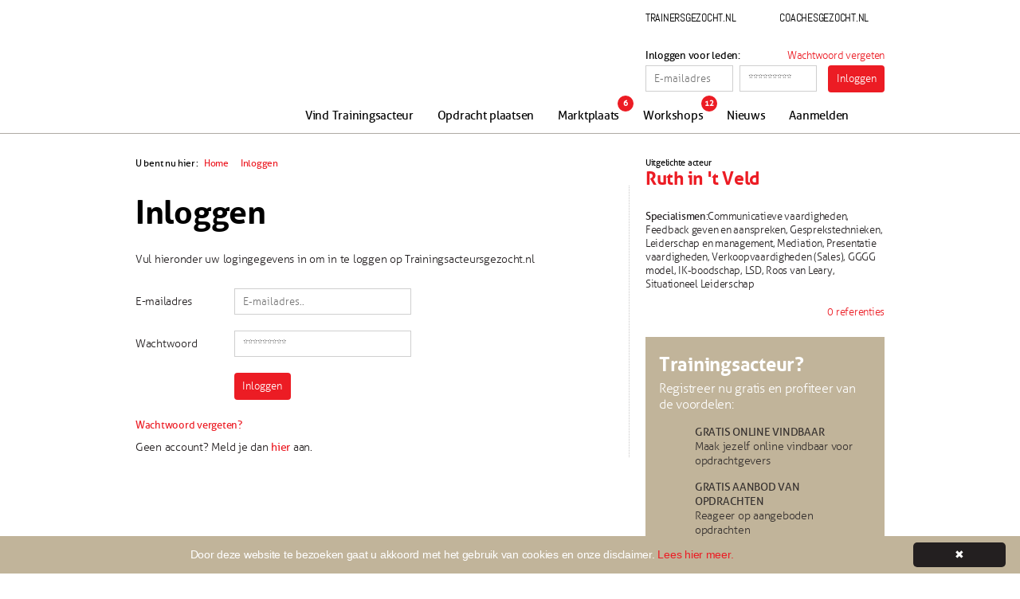

--- FILE ---
content_type: text/html; charset=UTF-8
request_url: https://www.trainingsacteursgezocht.nl/inloggen/r=bWFya3RwbGFhdHMvYnVyby13aXR0ZW5idXJnLXpvZWt0LWpvbmdlLXRyYWluaW5nc2FjdGV1cnMvaWQ9MzA5Lw==
body_size: 3441
content:
<!DOCTYPE html>
<!--[if lt IE 7 ]><html class="ie ie6" lang="en"> <![endif]-->
<!--[if IE 7 ]><html class="ie ie7" lang="en"> <![endif]-->
<!--[if IE 8 ]><html class="ie ie8" lang="en"> <![endif]-->
<!--[if (gte IE 9)|!(IE)]><!--><html lang="en"> <!--<![endif]-->
<html>
<head>
	<meta http-equiv="Content-Type" content="text/html; charset=UTF-8" />

<title>Inloggen - Trainingsacteursgezocht.nl</title>

<meta name="keywords" content="Trainingsacteurs, Trainingsacteur, Trainingsacteurs gezocht, Trainingsacteur gezocht, Trainingsacteur database, zoek een Trainingsacteur, Trainingsacteurdatabase" />
<meta name="description" content="Hier treft u alle professionele Trainingsacteurs van Nederland en alle informatie met betrekking tot acteurs en rollenspellen binnen trainingen." />
<meta name="robots" content="index, follow" />
<meta http-equiv="language" content="nl">
<meta charset="UTF-8" />

<meta property="og:type" content="website" />
<meta property="og:title" content="Inloggen - Trainingsacteursgezocht.nl" />
<meta property="og:description" content="Hier treft u alle professionele Trainingsacteurs van Nederland en alle informatie met betrekking tot acteurs en rollenspellen binnen trainingen." />
<meta property="og:url" content="https://www.trainingsacteursgezocht.nl/inloggen/r=bWFya3RwbGFhdHMvYnVyby13aXR0ZW5idXJnLXpvZWt0LWpvbmdlLXRyYWluaW5nc2FjdGV1cnMvaWQ9MzA5Lw=="/>
<meta property="og:image" content="https://www.trainingsacteursgezocht.nl/resources/images/logo.png"/>


<!-- CSS ================================================== -->
<link rel="stylesheet" href="/resources/css/global.css?v=20251125">
<link rel="stylesheet" href="/resources/css/fonts.css">
<link rel="stylesheet" href="/resources/css/jquery.multiselect.css">
<link rel="stylesheet" href="/resources/css/jquery-ui.css">

<!-- <link rel="stylesheet" href="/resources/css/jquery-te-1.3.4.css" type="text/css" /> -->

<link rel="stylesheet" href="/resources/css/jquery-te-1.4.0.css" type="text/css" />


<link rel="stylesheet" href="/resources/css/jquery.fancybox.css" type="text/css" />

<!--[if lt IE 9]>
<script src="https://html5shim.googlecode.com/svn/trunk/html5.js"></script>
<![endif]-->
<script type="text/javascript" src="/resources/js/jquery.js"></script>
<script type="text/javascript" src="/resources/js/jquery.history.js"></script>
<script type="text/javascript" src="/resources/js/jquery-ui.min.js"></script>
<script type="text/javascript" src="/resources/js/jquery.multiselect.js"></script>
<script type="text/javascript" src="/resources/js/prettify.js"></script>
<script type="text/javascript" src="/resources/js/custom-form-elements.js"></script>
<script type="text/javascript" src="/resources/js/rating_bar.js"></script>
<!-- <script type="text/javascript" src="/resources/js/jquery-te-1.3.4.min.js" charset="utf-8"></script> -->

<script type="text/javascript" src="/resources/js/jquery-te-1.4.0.min.js" charset="utf-8"></script>


<script type="text/javascript" src="/resources/js/jquery.fancybox.js" charset="utf-8"></script>
<script type="text/javascript" src="/resources/js/custom.js?v=5095" charset="utf-8"></script>








<link rel="shortcut icon" href="/favicon.ico?1" type="image/x-icon" />
<script type="text/javascript" src="/resources/js/functions.js"></script>


	<!-- GOOGLE ANALYTICS -->


		
		
		<!-- Google tag (gtag.js / GA4) -->
		<script async src="https://www.googletagmanager.com/gtag/js?id=G-MLJVLVZM2T"></script>
		<script>
		  window.dataLayer = window.dataLayer || [];
		  function gtag(){dataLayer.push(arguments);}
		  gtag('js', new Date());
		  gtag('config', 'G-MLJVLVZM2T', { 'anonymize_ip': true });
		</script>
	
	


	

	
</head>

<body>

<!--  / wrapper \ -->
<section id="wrapper">

	<!--  / main container \ -->
	<section id="mainCntr">

		<!--  / header container \ -->
		<header id="headerCntr">

			<section class="centering">

				<!--  / login box \ -->
				<div class="loginBox">
					<div class="topLinks">
						<a class="link" href="http://trainersgezocht.nl" target="_blank" title="Trainersgezocht.nl">Trainersgezocht.nl</a>

						<a class="link link1" href="http://coachesgezocht.nl" target="_blank" title="Coachesgezocht.nl">Coachesgezocht.nl</a>
					</div>

					<div class="clear"></div>

					<form action="" method="post">
						<fieldset>
															<label class="loginHeader">Inloggen voor leden:</label>
								<span class="passwordForgot">
									<a href="/aanmelden/wachtwoord-vergeten/">Wachtwoord vergeten</a></span>

								<div class="authFields">
									<input placeholder="E-mailadres" name="email"  class="field" >
									<input name="mainLogin" type="hidden" value="1">
									<input placeholder="*********" name="password" type="password" class="field field1" >

									<input type="submit" name="login" value="Inloggen" class="btn" >

								</div>
													</fieldset>
					</form>
					
				</div>
				<!--  \ login box / -->

			</section>

			<!--  / menu box \ -->
			<nav class="menuBox">
				<section class="centering">

					<a class="logo" href="/">Trainingsacteurgezocht</a>
					
















































					<ul>
																					
																
								<li title="Vind Trainingsacteur"><a href="/vind-een-acteur">

									Vind Trainingsacteur									
									
								</a>
																
																
								</li>
																												
																
								<li title="Opdracht plaatsen"><a href="/plaatsen">

									Opdracht plaatsen									
									
								</a>
																
																
								</li>
																												
																
								<li title="Marktplaats"><a href="/marktplaats">

									Marktplaats									
									
								</a>
								





									<span class="counter">6</span>
																
																
								</li>
																												
																
								<li title="Workshops"><a href="/workshops">

									Workshops									
									
								</a>
																
								





									<span class="counter">12</span>
																
								</li>
																												
																
								<li title="Nieuws"><a href="/nieuws">

									Nieuws									
									
								</a>
																
																
								</li>
																												
																
								<li class="last" title="Aanmelden"><a href="/aanmelden">

									Aanmelden									
									
								</a>
																
																
								</li>
																		</ul>

				</section>
			</nav>
			<!--  \ menu box / -->

		</header>
		<!--  \ header container / -->
<!---->
	

<!--  / content container \ -->
<section id="contentCntr">

	<section class="centering">

		<!--  / left container \ -->
		<section id="leftCntr" class="right_side">

			<!--  / np box \ -->
			<nav class="npBox">

				<ul>
		<li>U bent nu hier :</li>
	<li><a href="/">Home</a></li>
							<li class="last current">
			<a href="/inloggen/" title="Inloggen">
				Inloggen			</a>
		</li>
	</ul>
				<div class="clear"></div>

			</nav>
			<!--  \ np box / -->

			<div class="clear"></div>

			<!--  / titles box \ -->
			<article class="titlesBox">

				<h1>Inloggen</h1>
								 Vul hieronder uw logingegevens in om in te loggen op Trainingsacteursgezocht.nl<br />
<br type="_moz" />				
<div class="loginPage">
<form action="" method="post">
		

			<div class="authFields">
				<div>
					<label>E-mailadres</label>
					<input style="float: none;" placeholder="E-mailadres.." name="email"  class="field" >
				</div>
				<div>
					<label>Wachtwoord</label>
					<input style="float: none;" placeholder="*********" name="password" type="password" class="field field1" >
				</div>
				<div>
					<label></label>
					<input type="submit" name="login" value="Inloggen" class="btn" >
				</div>



			</div>
			<span class="passwordForgot" style="float: left;clear:both">
				<a href="/aanmelden/wachtwoord-vergeten/">Wachtwoord vergeten?</a>
			</span>
			<BR>
			<span style="float: left;clear:both;">
				Geen account? Meld je dan <a href="/aanmelden">hier</a> aan.
			</span>
				
				
		</form>
</div>					


			</article>
			<!--  \ titles box / -->

		</section>
		<!--  \ left container / -->

		<!--  / right container \ -->
		<section id="rightCntr" class="right_side">

		
		
					<!--  / laurent box \ -->
			<article class="laurentBox">
			

















							
				<aside class="block" onclick="location.href='/bekijk-profiel/name=ruth-in-t-veld';">
					<span>Uitgelichte acteur</span>
					

					<h2>
						<a href="/bekijk-profiel/name=ruth-in-t-veld">Ruth in 't Veld					</h2>
					<div class="clear"></div>
					<a href="/bekijk-profiel/name=ruth-in-t-veld"><img src="/resources/content/user_photo1_1587_thumbw_1000007057_1749997330173.jpg" alt="" /></a>

					























































































































































































































					<p><strong>Specialismen:</strong>&nbsp;Communicatieve vaardigheden, Feedback geven en aanspreken, Gesprekstechnieken, Leiderschap en management, Mediation, Presentatie vaardigheden, Verkoopvaardigheden (Sales), GGGG model, IK-boodschap, LSD, Roos van Leary, Situationeel Leiderschap</p>
									</aside>

				<ul>
											





							<li><a nohref>1</a></li>
																								<li><a nohref>2</a></li>
																								<li><a nohref>3</a></li>
																								<li><a nohref>4</a></li>
																								<li><a nohref>5</a></li>
															</ul>

				<a href="/bekijk-profiel/referenties/name=ruth-in-t-veld" class="view">0 referenties</a>

				<div class="clear"></div>
			
			</article>
			<!--  \ laurent box / -->
			
			
						<!--  / member box \ -->
			<article class="memberBox spacer">

				<h4>Trainingsacteur?</h4>

				<p>Registreer nu gratis en profiteer van de voordelen:</p>

								<ul>
											<li><strong> GRATIS ONLINE VINDBAAR </strong><br> Maak jezelf online vindbaar voor opdrachtgevers</li>
											<li><strong> GRATIS AANBOD VAN OPDRACHTEN</strong><br> Reageer op aangeboden opdrachten</li>
											<li><strong> GRATIS PROFESSIONEEL PROFIEL </strong><br> Profileer jezelf met specialismen, referenties, opleidingen  en ervaringen.</li>
											<li><strong> GEEN COMMISSIE OF TUSSENPERSOON </strong><br> Trainingsacteursgezocht.nl is vrijblijvend, kostenloos én zonder tussenpersoon</li>
									</ul>

				<a href="aanmelden" class="btn">Registreer</a>

			</article>
			<!--  \ member box / -->
			
		</section>
		<!--  \ right container / -->

		<div class="clear"></div>

	</section>

</section>
<!--  \ content container / -->



</section>
<!--  \ main container / -->

</section>
<!--  \ wrapper / -->

<!--  / footer container \ -->
<footer id="footerCntr">

	<!--  / footer box \ -->
	<section class="footerBox centering">

		<div class="left">

			<ul>
				<li><a href="/">Home</a></li>
				<li><a href="/vind-een-acteur">Trainingsacteur zoeken</a></li>
				<li><a href="/aanmelden">Aanmelden als trainingsacteur</a></li>
			</ul>
			
			<ul style="width:80px">
				<li><a href="/nieuws">Nieuws</a></li>
				<li><a href="/workshops">Workshops</a></li>				<li><a href="/opleidingen">Opleidingen</a></li>				<li><a href="/links">Links</a></li>
				<li><a href="/feedback">Feedback</a></li>
			</ul>
			
			<ul>
				<li><a href="/over-ons">Over ons</a></li>
				<li><a href="/faq">F.A.Q.</a></li>
				<li><a href="/contact">Contact</a></li>
			</ul>

		</div>

		<div class="right">

			<p>Copyright &copy; 2026 Trainingsacteursgezocht.nl</p>

			<ul>
				<li><a href="/sitemap">Sitemap</a></li>
				<li><a href="/disclaimer">Disclaimer</a></li>
				<li><a href="/algemene-voorwaarden">Algemene voorwaarden</a></li>
			</ul>

		</div>

		<div class="clear"></div>

	</section>
	<!--  \ footer box / -->

</footer>
<!--  \ footer container / -->

<script type="text/javascript">
	$(function() {
		$.fn.raty.defaults.path = '/resources/images';
		$('#half-demo').raty({ half: true,cancel:true }); 
		$('#starHalf-demo').raty({
			path    : '/resources/images',
			half    : true,
			cancel	:true,
			cancelHint : 'Zet beoordeling uit',
			cancelOff : 'cancel-off.png',
		    cancelOn  : 'cancel-off.png',
			starOff : 'small_off.png',
			starOn  : 'small_on.png',
			starHalf: 'small_half.png',
			scoreName: 'filterScore',
								});
	});

</script>
<script type="text/javascript" src="/resources/js/jquery.accordion.2.0.js"></script>
<script type="text/javascript">
	$(function() {
/*
		$("#rating_simple2").webwidget_rating_bar({
			rating_star_length: '5',
			rating_default_value: '0',
			rating_function_name: '',//this is function name for click
			directory: 'images/'
		});*/
	});
</script>

<script type="text/javascript">
	$('#example1, #example3, .accordion').accordion({ canToggle: true});
	$('#example2').accordion({
		canToggle: true
	});
	$('#example4').accordion({
		canToggle: true,
		canOpenMultiple: true
	});
	$(".loading").removeClass("loading");
</script>


<script type="text/javascript" id="cookieinfo"
	src="//cookieinfoscript.com/js/cookieinfo.min.js"
	data-bg="#c1b49a"
	data-fg="#FFFFFF"
	data-link="#EC1C24"
	data-cookie="CookieInfoScript"
	data-text-align="center"
	data-linkmsg="Lees hier meer."
	data-moreinfo="/disclaimer"
	data-divlink="#FFFFFF"
	data-divlinkbg="#231F20"
	data-message="Door deze website te bezoeken gaat u akkoord met het gebruik van cookies en onze disclaimer."
	>
</script>




</body>

</html>

--- FILE ---
content_type: text/css
request_url: https://www.trainingsacteursgezocht.nl/resources/css/global.css?v=20251125
body_size: 11841
content:
/* ### general ### */
* { padding: 0px; margin: 0px; -webkit-font-smoothing: antialiased;-webkit-text-size-adjust: 100%;}
html, body { font-family: 'allerregular'; font-size: 13px; letter-spacing: -0.02em; color: #231F20; height: 100%; -webkit-text-size-adjust: 100%;}
input, select, textarea { font-family: 'aller_lightregular'; font-size: 13px; color: #231F20; }
input[type=submit] { -webkit-appearance: none;}
body { background: #fff; }
img { border: 0px; display: block; }
a, input { outline: none;}
button,a{ -webkit-appearance: none;}
h1,h2,h3,h4,h5,h6 { font-family: 'allerbold'; font-weight: normal; }
header, aside, section, article, footer, figure, nav { display: block; }

/* ### global classes ### */
.clear { clear: both; height: 0px; overflow: hidden; }
.errors { color: #F00;}
.errors ul {padding-top: 5px !important;}

/* ### wrapper ### */
#wrapper { position: relative; display: block; width: 100%; min-height: 100%; }

/* ### fancybox ### */
.fancybox-inner {padding: 10px; overflow: none}

/* ### anti-spam ### */
input.fieldss {display: none}

.ui-datepicker table {z-index: 999}
#ui-datepicker-div { z-index:99999 !important;}
.ui-multiselect-menu { z-index:9999999 !important;}

/* ### main container ### */
#mainCntr { padding-bottom: 142px; width: 100%; }
.centering { margin: 0 auto; width: 940px; position: relative; }

	/* ### header container ### */
	#headerCntr { width: 100%; position: relative; border-bottom: 1px solid #aeaaa4; background:url('../images/header.jpg') left bottom repeat-x; }
	#headerCntr .centering { height: 167px; }
	#headerCntr a.logo { z-index: 999999; position: absolute; bottom: 0; left: 0; display: block; width: 189px; height: 150px; text-indent: -9999px; background: url('../images/logo.png') no-repeat; }

		/* ### login box ### */
		.loginBox { padding-top: 13px; float: right; width: 300px; }
		.loginBox .link { padding-right: 20px; float: left; text-decoration: none; color: #000; line-height: 18px; font-size: 14px; text-transform: uppercase; font-family: 'abelregular'; background: url('../images/arrow.jpg') right center no-repeat; }
		.loginBox .link1 { float: right; background: url('../images/arrow1.jpg') right center no-repeat; }
		.loginBox fieldset { padding-top: 31px; border: 0; width: 100%; overflow: hidden; }
		.loginBox label { padding-bottom: 4px; line-height: 16px; color: #000; width: 100%; display: block; }
		.loginBox.log label { padding-bottom: 0; }
		.loginBox .field, .loginPage .field { padding: 10px; margin-right: 8px; width: 88px; height: 11px; border: 1px solid #cfcfcf; color: #808184; float: left; }
		.loginBox .field:focus { color: #231F20; } 
		.loginBox .field1 { width: 75px; }
		.loginBox .btn, .loginPage .btn { width: 71px; height: 34px; cursor: pointer; float: right; color: #fff; font-size: 13px; border-radius: 4px; -webkit-border-radius: 4px; border: 0; background: #ec1c24; }
        .loginPage .btn {float: none}
		.loginBox .btn:hover, .loginPage .btn:hover{ background: #231F20; }
		.loginBox .user { width: 100%; }
		.loginBox h4 { padding-right: 6px; font-size: 14px; font-family: 'allerbold'; line-height: 18px; float: left; }
		.loginBox .btn1 { padding: 0 9px; margin-left: 4px; color: #fff; text-decoration: none; float: left; border-radius: 4px; -webkit-border-radius: 4px; text-align: center; font-family: 'aller_lightregular'; float: left; height: 26px; line-height: 26px; background: #231f20; }
		.loginBox.log fieldset { padding-top: 40px; }
		.loginBox .btn1:hover { background: #EC1C24; }
        .loginBox label.loginHeader {float: left; width: 150px;}
        span.passwordForgot { float: right; font-size: 13px; text-align: right; padding-bottom: 4px; }
        span.passwordForgot a {text-decoration: none;color: #EC1C24}
        span.passwordForgot a:hover {text-decoration: underline;}
        .loginBox .authFields {position: relative}
        .loginBox .topLinks {position: relative; z-index: 50}
        .loginBox .title { z-index: 99; position: absolute; display: none; line-height: 50px; text-align: center; font-size: 12px; ; right: 93px; top: 15px; width: 220px; height: 58px; background: url('../images/title_bg.png?t=2') left top no-repeat; }
        .loginBox .arrow { width: 28px; height: 29px; position: absolute; left: 92px; top: 47px; bottom: 17px; background: url('../images/arrow4.png') left top no-repeat; }
        .loginPage label {width: 120px; display: inline-block}
        .loginPage .authFields div {margin-bottom: 20px;}
        .loginPage .field {width: 200px; color: #000 !important;}

		/* ### menu box ### */
		.menuBox { position: absolute; z-index: 9; bottom: 0; left: 0px; width: 100%; height: 42px; background: url('../images/sap.jpg') left top repeat-x; }
		.menuBox .centering { height: auto !important; }
		.menuBox ul { list-style: none; margin-left: 200px; }
		.menuBox li { font-size: 15px; display: inline; line-height: 42px; }
		.menuBox a { padding: 0px 13px; display: inline-block; color: #000; text-decoration: none; }
		.menuBox.submenu a { padding: 0 9px; }
		.menuBox li a:hover, .menuBox li.active a { color: #fff; background: #EC1C24; }
	
		/* ##### Stuff for marktplaats (request) counter ##### */
		.menuBox li span.counter {
			background-color: #EC1C24;
			color:white;
			display:inline-block;
			border-radius:13px;
			font-size:10px;
			font-weight:bold;
			margin:-5px 0px 0px -19px;
			position:absolute;
			line-height:20px;
			width:20px;
			text-align:center;	
		}
		
		.menuBox li:hover span.counter, li.active  span.counter  {
			background-color:#231f20;
		}
		
		
		
	/* ### training container ### */
	#trainingCntr { width: 100%; background: #c1b49a; }
	
		/* ### search box ### */
		.searchBox { padding-bottom: 17px; }
		.searchBox fieldset { padding-top: 35px; width: 593px; float: left; border: 0; }
		.searchBox h2 { padding-bottom: 34px; font-size: 30px; color: #231F20; line-height: 34px; font-family: 'allerbold'; }
		.searchBox .field { padding: 10px; height: 17px; width: 250px; float: left; border: 1px solid #d0cfd0; border-right: 0; background: #fff; }
		.searchBox .btn { height: 39px; width: 29px; float: left; border: 0; cursor: pointer; background: url('../images/btn.jpg') left top no-repeat; }
		.searchBox p { padding-bottom: 10px; width: 100%; float: left; }
		.searchBox .left { width: 301px; float: left; }
		.searchBox .right { width: 273px; float: right; }
		.searchBox .checkbox { margin: 1px 12px 0px 0; width: 19px; height: 25px; display: block; float: left; background: url('../images/check1.png') no-repeat; }
		.searchBox label { padding-right: 0px; color: #231F20; line-height: 22px; float: left; }
		.searchBox .ques { float: left;margin-left:10px; }
		.searchBox .block { padding: 10px 0 2px 2px; overflow: hidden; border: 1px solid #c0bcb6; position: relative; z-index: 9999; background: #fff; }
		.searchBox .block .ui-corner-all { padding-bottom: 8px; width: 125px !important; }
		.searchBox .block .ui-multiselect span.ui-icon { width: 19px; margin: -1px 2px 0 0; height: 19px; background: url('../images/select_btn.png') no-repeat right top; }
		.searchBox .block p { padding-left: 10px; width: 114px; }
		.searchBox .hasDatepicker { padding: 10px 26px 10px 6px; border: 1px solid #cfcfcf; cursor: pointer; color: #000; width: 80px; height: 18px; background: url('../images/date.jpg') right top no-repeat; }
		.searchBox .block label { padding: 0 0 9px 5px; line-height: 16px; }
		.searchBox .star { padding-top: 16px; }
		.searchBox .star label { float: left; }
		.searchBox .link { padding-right: 12px; display: inline-block; margin-top: 0px; color: #EC1C24; text-decoration: none; background: url('../images/arrow2.png') right center no-repeat; }
		.searchBox .btn1 { cursor: pointer; color: #fff; font-size: 22px; margin-top: 13px; border-radius: 4px; -webkit-border-radius: 4px; font-family: 'allerregular'; height: 64px; width: 273px; border: 0; background: #ec1c24; }
		.searchBox .btn1:hover { background: #231F20; }
		.searchBox .ads { float: right; }
		.searchBox .ads img { margin-top: 23px; border:1px solid #cccccc;}
		#starHalf-demo { width: 150px !important; float: right; margin: 1px -20px 0 0; }
		#starHalf-demo img { display: block; float: left; margin-left: 2px; }
		#starHalf-demo.big { width: 200px !important; float: left; margin: 1px 0 25px 0; }
		#starHalf-demo.big img { margin: 0 9px 0 0; }
		

		.searchBox .tip { width: 20px; height: 20px; position: relative;  z-index: 9999; display:inline;float:left;margin:-38px 0px 0 150px;}
		.searchBox .txt { padding: 14px 0 14px 0; display: none; box-shadow: 3px 3px 5px -4px #000; width: 167px; border: 1px solid #ccc; text-align: center; position: absolute; left: -64px; top: -96px; background: #fff; } 
		.searchBox .txt a {color:#EC1C24;}
		.searchBox .tip:hover .txt { display: block; }
		.searchBox img.arrow { position: absolute; left: 41%; bottom: -29px; }
		.searchBox .txt p { font-size: 12px; line-height: 14px; }

		

	/* ### content container ### */
	#contentCntr { padding: 23px 0; width: 940px; margin: auto; }
	#contentCntr.home { padding-top: 16px; }
	
		/* ### left container ### */
		#leftCntr { float: left; width: 300px;}
		#leftCntr.right_side { width: 620px; }

			/* ### titles box ### */
			.titlesBox { font-family: 'aller_lightregular'; padding-right: 10px; overflow: hidden; border-right: 1px dotted #c8c7c7; line-height: 24px; font-size: 14px }
            .titlesBox .intro {font-weight: bold; font-family: 'allerregular'; font-size: 19px; line-height: 26px; letter-spacing: -0.07em !important;}
            .titlesBox a {color: #ec1c24; font-family:'allerregular';text-decoration:none;}
			.titlesBox a:hover { text-decoration:underline;}
			.titlesBox h1 { font-size: 41px; color: #000; line-height: 56px; padding-bottom: 25px; }
			.titlesBox h2 {font-size:18px;padding: 15px 0 5px 0;;display:block;float:none;}
			.titlesBox h3 { padding: 15px 0 5px 0; font-size: 15px; color: #000; line-height: 27px; }
			.titlesBox p { padding-bottom: 20px; padding-right: 10px; font-family: 'aller_lightregular'; line-height: 24px; font-size: 14px; }
			.titlesBox p strong { font-weight: normal; font-family: 'allerbold'; }
			.titlesBox p.note {float:left;width:96%;padding:20px;background:#eeeeee;margin-bottom:10px;font-family:'allerregular';border-radius:5px;}
			
			/* .titlesBox p a { text-decoration: none; color: #ec1c24; font-family: 'allerbold'; } */
			.titlesBox p a { text-decoration: none; color: #ec1c24; }
			.titlesBox p a:hover { text-decoration: underline; }	
			.titlesBox i { font-family:'alleritalic';}		
			.titlesBox div { display:block;}
			/*
			.titlesBox  ul { padding: 4px 0 4px; margin: 20px 0 20px; width: 100%; list-style: none; list-style-type: none; }
			.titlesBox  li { float: left; padding-left: 0px; width: 100%; font-size: 14px; font-family: 'aller_lightregular'; line-height: 24px; background: url('../images/bullet.jpg') no-repeat 4px 8px; }
			*/
			
			.titlesBox  ul { margin:0px !important;padding:10px 0 10px 0px !important;}
			.titlesBox  li { padding-left:20px !important;float:none;background:url('../images/bullet.jpg') no-repeat 4px 8px}			
			.titlesBox form li { padding:0px 0px 10px 0 !important;}
			.titlesBox form ul { padding: 40px 0 !important;}
			.titlesBox ul.errors li { padding-left:0px !important;}
			
			.titlesBox li a { padding-left: 20px; text-decoration: none; color: #000; }
			.titlesBox  li a:hover { color: #ec1c24; font-family: 'allerregular'; }


			.titlesBox  .jqte_editor ul { padding: 4px 0 4px 10px !important; margin: 20px 0 20px !important; width: auto !important; list-style: initial !important; list-style-type: disc !important; }
			.titlesBox  .jqte_editor li { float: none !important; padding-left: 0px !important; width: auto !important; font-size: 14px; font-family: 'aller_lightregular'; line-height: 24px; background: none !important; }
			.titlesBox  .jqte_editor li a { padding-left: 20px; text-decoration: none; color: #000; }
			.titlesBox  .jqte_editor li a:hover { color: #ec1c24; font-family: 'allerregular'; }
	

			/* ### filter box ### */
			.filterBox { position: relative; overflow: hidden; background: #c1b49a; }
			.filterBox aside { padding: 15px 0 17px 20px; overflow: hidden; border-bottom: 1px solid #998e7b; }
			.filterBox fieldset { padding-top: 5px; border: 0; }
			.filterBox h2 { padding-bottom: 18px; font-size: 19px; line-height: 24px; font-family: 'allerbold'; }
			.filterBox .field { padding: 10px; height: 17px; width: 212px; float: left; border: 1px solid #c0bcb6; border-right: 0; background: #fff; }
			.filterBox .btn { height: 39px; width: 29px; float: left; border: 0; cursor: pointer; background: url('../images/btn.jpg') left top no-repeat; }
			.filterBox p { padding-bottom: 10px; width: 100%; float: left; }
			.filterBox .checkbox { margin: 1px 12px 0px 0; cursor: pointer; width: 19px; height: 25px; display: block; float: left; background: url('../images/check.png') no-repeat; }
			.filterBox label { padding-right: 10px; color: #231F20; line-height: 22px; float: left; }
			.filterBox .ques { float: left; }
			.filterBox .block { padding: 10px 0 2px 0; overflow: hidden; }
			.filterBox .block p { padding-right: 10px; width: 127px; }
			.filterBox .hasDatepicker { padding: 10px 33px 10px 6px; border: 1px solid #cfcfcf; color: #000; width: 83px; height: 18px; background: #fff url('../images/date.jpg') right top no-repeat; }
			.filterBox .block label { padding: 0 0 9px 0; line-height: 16px; }
			.filterBox .star { padding: 0 20px 22px 0; overflow: hidden; }
			.filterBox .star label { padding: 0; float: left; }
			.filterBox .btn1 { cursor: pointer; color: #fff; font-size: 22px; margin-top: 13px; border-radius: 4px; -webkit-border-radius: 4px; font-family: 'allerregular'; height: 64px; width: 273px; border: 0; background: #ec1c24; }
			.filterBox .btn1:hover { background: #231F20; }
			.filterBox .ads { float: right; }
			.filterBox .ads img { margin-top: 23px; }
			.filterBox h6 { font-size: 13px; font-family: 'allerregular'; line-height: 16px; }
			.filterBox #amount { border: none; display: inline-block; width: 27px; background: none; }
			.filterBox #slider .ui-slider-range { background: none; }
			.filterBox .list { padding-top: 10px; list-style-type: none; list-style: none; }
			.filterBox .list li { float: left; width: 100%; font-family: 'aller_lightregular'; font-weight: normal; }
			.filterBox h3 a { padding-left: 20px; display: block; font-size: 13px; line-height: 52px; text-decoration: none; color: #fff; font-family: 'allerregular'; background: #231f20 url('../images/arrow3.jpg') right -52px no-repeat; }
			.filterBox h3 a.active { background-position: right top; }
			.filterBox aside p:last-child { padding-bottom: 0; }
			.filterBox .expand1 aside { padding: 19px 0 21px 20px; overflow: hidden; }
			.filterBox .expand { /*display: none;*/ }
			.filterBox .expand .ui-widget-content { width: 253px !important; }
			.filterBox .list1 { padding-top: 25px; }
			.filterBox .expand1 aside.spacer { padding-bottom: 0; border-bottom: 0; }
			.filterBox .close { position: absolute; right: 16px; top: 22px; }

		
		/* ### center container ### */
		#centerCntr { width: 100%; }
		#centerCntr .middata { padding-top: 15px; width: 100%; background: url('../images/sap1.jpg') left top repeat-y; }
		#centerCntr .leftside { width: 322px; float: left; }
		#centerCntr .centerside { width: 318px; float: left; }
		#centerCntr .rightside { width: 300px; float: right; }
		#centerCntr .middata fieldset { border: 0; }
		#centerCntr .middata h2 { font-size: 19px; line-height: 28px; } 
		#centerCntr .leftside h2 { padding-bottom: 4px; } 
		#centerCntr .aside1 p { line-height: 18px; font-size: 12px; width: 157px; float: left; font-family: 'aller_lightregular'; text-align:center;}
		#centerCntr .aside1 { padding: 10px 13px 7px 15px; overflow: hidden; background: #c1b49a; }
		#centerCntr .aside1 .btn { padding: 5px 0 0 30px; width: 56px; font-size: 12px; line-height: 14px; margin-top: 4px; border-radius: 4px; -webkit-border-radius: 4px; height: 35px; text-decoration: none; color: #fff; float: right; background: #231f20 url('../images/icon_4.png') left top no-repeat; }
		#centerCntr .aside1 .btn:hover { background: #ec1c24 url('../images/icon_4.png') left top no-repeat; }
		#centerCntr #leftside { width: 623px; float: left; }
		#centerCntr #rightside { width: 281px; float: right; }
		#centerCntr #leftpart { padding-left: 2px; width: 318px; float: left; border-right: 1px dotted #d5d5d5; }
		#centerCntr #centerpart { width: 319px; float: left; }
		#centerCntr #rightpart { width: 299px; float: right; }


		
			/* ### step box ### */
			.stepBox { margin: 37px 0px 0px 0px; width: 639px; float: left; border-right: dotted 1px #dddddd; }
			.stepBox p { padding-bottom: 0px; padding-right: 10px; font-family: 'aller_lightregular'; line-height: 24px !important; font-size: 14px; }
			.stepBox strong {font-weight: normal; font-family: 'allerbold';}
			.stepBox p a {text-decoration: none; color: #ec1c24; font-family: 'allerbold';}
			.stepBox h2 { padding-bottom: 34px; font-size: 25px; color: #000; line-height: 40px; }
			.stepBox ul { list-style: none; list-style-type: none; }
			.stepBox li { padding: 8px 0px 13px 0px; width: 619px; float: left; overflow: hidden; border-top: dotted 1px #dddddd; }
			.stepBox li:first-child { padding: 12px 0px 13px 0px; }
			.stepBox .first { width: 300px; float: left; }
			.stepBox .second { padding: 0; width: 150px; float: left; }
			.stepBox .third { width: 150px; float: left;padding-left:3px; }
			.stepBox p { font-size: 14px; line-height: 14px; color: #595959; font-family: 'aller_lightregular'; font-weight: normal;  }
			.stepBox img { margin: 7px auto 0px; display: block; }
			.stepBox .info { padding: 10px 0px 12px 0px; margin: 5px 20px 0 0; width: 322px; float: right; background: #000; }
			.stepBox span { padding: 0px 57px 0px 40px; display: block; font-size: 19px; line-height: 23px; float: left; color: #fff; }
			.stepBox span.number { padding: 10px 0px 0px 0px; display: block; width: 100%; font-size: 19px; line-height: 23px; float: left; color: #000000; text-align:center;font-family: 'allerbold'; }
			.stepBox span.number2 { padding: 10px 0px 0px 0px; display: block; width: 100%; font-size: 19px; line-height: 23px; float: left; color: #ec1c24; text-align:center;font-family: 'allerbold'; }
			.stepBox span.text { padding: 0px 0px 0px 10px; display: block; width: 100%; font-size: 14px; line-height: 14px; float: left; color: #000000; }
			.stepBox span.text2 { padding: 0px 0px 0px 10px; display: block; width: 100%; font-size: 14px; line-height: 14px; float: left; color: #ec1c24; }
			.stepBox span.price_txt { padding: 0px 0px 0px 10px; display: block; width: 100%; font-size: 19px; line-height: 21px; float: left; color: #000000;text-align:center;font-family: 'allerbold'; }
			.stepBox span.price_txt2 { padding: 0px 0px 0px 10px; display: block; width: 100%; font-size: 19px; line-height: 21px; float: left; color: #ec1c24;text-align:center;font-family: 'allerbold'; }
			.stepBox h3 { padding-bottom: 5px; font-size: 19px; line-height: 25px; }

			/* ### premium box ### */
			.premiumBox { padding: 210px 0px 0px 0px; width: 279px; float: right; }
            .premiumBox .error {color: #ec1c24}
			.premiumBox fieldset { border: 0; }
			.premiumBox .checkbox { margin: 28px 10px 0px 0; cursor: pointer; width: 19px; height: 25px; display: block; float: left; background: url('../images/checkbox.png') no-repeat; }
            .premiumBox .checkboxTerms {margin-top: 5px !important;}
			.premiumBox ul { list-style: none; list-style-type: none; }
			.premiumBox li { padding: 9px 0px 16px 0px; width: 100%; float: left; overflow: hidden; }
			.premiumBox span.text { padding: 8px 0px 0px 1px; display: block; width: 175px; font-size: 14px; line-height: 18px; float: left; font-family: 'aller_lightregular'; font-weight: normal; }
			.premiumBox label { padding: 10px 0px 0px 0px; width: 93px; float: left; line-height: 20px; }
			.premiumBox .field { padding: 2px 5px; width: 128px; float: left; height: 29px; border: solid 1px #d3d3d3; }
			.premiumBox .button { margin: 0px 0px 0px 6px; width: 39px; border-radius: 2px; -webkit-border-radius: 2px; height: 35px; cursor: pointer; border: none; background: url('../images/button-bg.png') no-repeat; }
			.premiumBox .button.active { background-image: url('../images/loaderRed.gif'); background-color: #e81c23; background-position: center center }
			.premiumBox li.bg { padding: 23px 0px 19px 16px; margin: 6px 0px 0px 0px; width: auto; background: #bfb397; }
			.premiumBox .button1 { margin-top: 15px; font-size: 15px; width: 244px; height: 48px; color: #fff; border: 0; border-radius: 4px; -webkit-border-radius: 4px; cursor: pointer; background: #e81121; }
			.premiumBox .button1:hover { background: #231F20; }
			.premiumBox .ui-state-default { width: 245px !important; height: 41px !important; float: left ; }
			.premiumBox h3 { padding: 0px 0px 17px 0px; font-size: 19px; line-height: 24px; }
			.premiumBox p { padding: 0px 0px 5px 0px; font-size: 14px; line-height: 18px; font-family: 'aller_lightregular'; font-weight: normal; }

			/* ### path box ### */
			.npBox { padding-top: 6px; padding-bottom: 20px; float: left; width: 100%; }
			.npBox ul { width: 100%; list-style: none; list-style-type: none; }
			.npBox li { padding: 0 10px 0 5px; float: left; color: #000; font-size: 12px; background: url('../images/breadcrumbs.png') right no-repeat; }
			.npBox li:first-child { padding: 0 2px 0 0; background: none; }
			.npBox li.last { background: none; }
			.npBox li a { text-decoration: none; color: #ec1c24; }
			.npBox li span { padding-left: 5px; color: #000; }
			.npBox li a:hover { text-decoration: underline; }
			.npBox .heading { padding: 8px 0px 20px 0px; width: 100%; border-bottom: dotted 1px #c8c7c7; }
			.npBox h1 { font-size: 38px; line-height: 42px; }
			
			/* ### faq box ### */
			.faqBox { padding: 18px 0px 0px 0px; width: 620px; float: left; }
			.faqBox h2 { padding: 0 0px 0px 0px; font-size: 25px; line-height: 34px; float: left; }
			.faqBox .field { padding: 10px; width: 209px; height: 19px; color: #bfc0c1; float: right; border: solid 1px #cfcfcf; border-right: 0; }
			.faqBox .field:focus { color: #231F20; }  
			.faqBox .button { width: 31px; height: 41px; cursor: pointer; float: right; border: solid 1px #cfcfcf; border-left: 0; background: url('../images/search.png') no-repeat; }
			.faqBox fieldset { padding: 0px 18px 19px 0px; border: 0; overflow: hidden; }
			.faqBox .actors { padding: 16px 0px 24px 0px; overflow: hidden; width: 100%; border-top: dotted 1px #d5d5d5; }
			.faqBox .border { border-top: none; }
			.faqBox .info { padding: 10px 0px 8px 0px; overflow: hidden; }
			.faqBox ul { list-style: none; list-style-type: none; }
			.faqBox li { padding-bottom: 3px; width: 100%; float: left; overflow: hidden; }
			.faqBox li a { font-size: 14px; color: #ec1c24; text-decoration: none; font-family: 'allerregular'; }
			.faqBox h3 { padding-bottom: 7px; font-size: 19px; line-height: 24px; }
			.faqBox p { font-size: 13px; font-family: 'aller_lightregular'; font-weight: normal; line-height: 20px; }
			
			/* ### manual box ### */
			.manualBox { padding: 23px 0px 0px 0px; width: 319px; float: right; border-left: dotted 1px #c8c7c7; }
			.manualBox h3 { padding: 0px 0px 18px 19px; font-size: 19px; line-height: 24px; }
			/*.manualBox h3.space { padding-top: 20px; } */
			.manualBox p { padding: 0px 0px 8px 19px; width: 100%; float: left; font-family: 'aller_lightregular'; font-weight: normal; line-height: 20px; }
            .manualBox ul {list-style: none}
            .manualBoxList { padding: 0px 0px 35px 19px; list-style: none; list-style-type: none; border-bottom: dotted 1px #c8c7c7; float: left; }
			.manualBoxList li { margin-top: 7px; line-height: 25px; width: 100%; font-family: 'aller_lightregular'; font-weight: normal; float: left; background: url('../images/page.png') left center no-repeat; }
			.manualBoxList li a { padding: 0 0px 0 38px; text-decoration: none; color: #231F20; }
			.manualBoxList li a:hover { text-decoration: underline; }
			.manualBox label { padding: 0px 0px 6px 2px; width: 100%; float: left; overflow: hidden; font-family: 'aller_lightregular'; font-weight: normal; }
			.manualBox .field { padding: 2px 5px; width: 247px; height: 34px; float: left; border: 0px; }
			.manualBox textarea { padding: 5px 5px; width: 247px; height: 142px; border: 0px; overflow: scroll; resize: none; }
			.manualBox .ui-state-default { margin: 15px 0 10px 0; width: 258px !important; height: 41px !important; float: left ; }
			.manualBox fieldset { padding: 8px 0px 20px 21px; margin: 8px 0px 0px 19px; border: 0; background: #c1b49a; }
			.manualBox fieldset p { padding: 7px 0px 0px 0px; }
			.manualBox .button { padding: 0px 4px 5px 0px; margin: 10px 0px 0px 2px; font-family: 'allerbold'; border: 0; color: #fff; width: 129px; cursor: pointer; height: 46px; font-size: 19px; font-weight: normal; border-radius: 4px; -webkit-border-radius: 4px; background: #ec1c24; }
			.manualBox .button:hover { background: #231F20; }

			/* ### pic box ### */
			.picBox { padding: 23px 0 26px 0; width: auto; overflow: hidden; border-bottom: 1px dotted #d5d5d5; }
			.picBox ul { padding: 10px 0 0 0; overflow: hidden; list-style: none; }
			.picBox li { padding: 0 0 0 9px; float: left; }
			.picBox li:first-child { padding: 0px; } 

			/* ### text box ### */
			.textBox { padding: 21px 0 26px 0; width: auto; float: left; border-right: 1px dotted #d5d5d5; width: 299px}
            
			.overm .question:hover .text,ul.list li .question:hover .text {display:block}
            .overm .text,ul.list li .text {padding: 14px 0 14px 0;
                display: none;
                box-shadow: 3px 3px 5px -4px #000;
                width: 167px;
                border: 1px solid #ccc;
                text-align: center;
                position: absolute;
                left: -71px;
                top: -86px;
                background: #fff;}
            .overm .text img,ul.list li .text img {position: absolute;
                left: 41%;
                bottom: -29px;}
			.overm .text a, ul.list li .text a {color:#EC1C24;}
			.textBox .text { padding: 0 10px 15px 19px; width: auto; overflow: hidden; border-bottom: 1px dotted #d5d5d5; }
			.textBox .text p { width: 270px;word-wrap:break-word}
			
			.textBox p { font-size: 14px; line-height: 24px; font-family: 'aller_lightregular'; font-weight: normal; letter-spacing:-0.02em;}
			.profileDescription ul, .profileDescription li { font-size: 14px; line-height: 24px; font-family: 'aller_lightregular'; font-weight: normal; list-style:disc;margin-left:10px;}
			.profileDescription b, .profileDescription strong { letter-spacing:-0.02em;font-family:'allerregular';}
			.profileDescription .profileText { font-size: 14px; line-height: 24px; font-family: 'aller_lightregular'; font-weight: normal; letter-spacing:-0.02em;}
			.textBox .link { padding: 12px 10px 21px 22px; width: auto; overflow: hidden; border-bottom: 1px dotted #d5d5d5; }
			.textBox h2 { padding-bottom: 17px; line-height: 24px; font-size: 19px; }
			.textBox ul { list-style: none; }
			.textBox .link li { padding: 0 5px; font-family: 'aller_lightregular'; font-weight: normal; float: left; line-height: 24px; background: url('../images/sep.png') left center no-repeat; }
			.textBox .link li a { font-size: 14px; color: #000; text-decoration: none; }
			.textBox .link li:first-child { padding-left: 0px; background: none; } 
			.textBox .link li a:hover { text-decoration: underline; } 
			.textBox .list { padding: 28px 0 12px 21px; width: auto; overflow: hidden; border-bottom: 1px dotted #d5d5d5; }
			.textBox .list li { padding: 0 0 15px 39px; line-height: 21px; width: 100%; overflow: hidden; font-size: 14px; float: left; font-family: 'aller_lightregular'; font-weight: normal; }
			.textBox .list .one { background: url('../images/option.jpg') left top no-repeat; }
			.textBox .list .two { background: url('../images/option4.jpg') left top no-repeat; }
			.textBox .list .three { background: url('../images/option5.jpg') left top no-repeat; }
			.textBox .list .four { background: url('../images/option2.jpg') left top no-repeat; }
			.textBox .list .five { background: url('../images/car.png') left top no-repeat; }
			.textBox .list .six { background: url('../images/option3.jpg') left top no-repeat; }
			.textBox .list .seven { background: url('../images/auro.png') left top no-repeat; }
			.textBox .list .eight { background: url('../images/option.png') left top no-repeat; }
			.textBox .list .nine { background: url('../images/option6.png') left top no-repeat; }
			.textBox .document { padding: 22px 0 0 24px; position: relative; width: auto; } 
			.textBox .document h2 { padding-bottom: 24px; }
			.textBox .document li { padding-bottom: 5px; width: 100%; font-size: 14px; line-height: 27px; overflow: hidden; float: left; } 
			.textBox .document li a { padding: 0 0 0 37px; font-family: 'aller_lightregular'; font-weight: normal; color: #000; text-decoration: none; display: block; background: url('../images/document1.png') left top no-repeat; } 
			.textBox .document li a:hover { color: #EC1C24; } 

			.textBox .tip { width: 20px; height: 20px; position: absolute; right: 19px; top: 25px; z-index: 9999; }
			.textBox .txt { padding: 14px 0 14px 0; display: none; box-shadow: 3px 3px 5px -4px #000; width: 167px; border: 1px solid #ccc; text-align: center; position: absolute; left: -71px; top: -96px; background: #fff; } 
			.textBox .tip:hover .txt { display: block; }
			.textBox img.arrow { position: absolute; left: 41%; bottom: -29px; }
			.textBox .txt p { font-size: 12px; line-height: 14px; }
			.textBox .txt p a {color:#ec1c24;}
			
			/* ### address box ### */
			.reviewBox { padding: 22px 0 26px 0; width: auto; /*overflow: hidden;*/ }
			.reviewBox h2 { padding-bottom: 6px; font-size: 19px; line-height: 24px; }
			.reviewBox .review { padding: 0px 0 21px 19px; position: relative; width: auto; overflow: hidden; border-bottom: 1px dotted #d5d5d5; }
			.reviewBox .review a { font-size: 14px; color: #EC1C24; line-height: 18px; text-decoration: none; } 
			.reviewBox .review a:hover { color: #000; } 
			.reviewBox a.button { margin: 18px 0 0 0; padding: 0 18px; line-height: 33px; display: block; border-radius: 5px; -webkit-border-radius: 5px; color: #fff; text-decoration: none; float: left; background: #231f20; }
			.reviewBox a.button:hover { background: #EC1C24; color: #fff; }
			.reviewBox .rate { width: auto; overflow: hidden; position: absolute; right: 0px; top: 6px; }
			.reviewBox .rate ul { overflow: hidden; }
			.reviewBox ul { list-style: none; }
			.reviewBox .review li { padding: 0 0 0 7px; float: left; }
			.reviewBox .review li a { width: 19px; height: 19px; text-indent: -9999px; display: block;}
			.reviewBox .rate span { padding-bottom: 11px; font-size: 12px; color: #666; line-height: 30px; text-align: right; display: block; } 
			.reviewBox .speciality { padding: 16px 0 7px 20px; width: auto; /*overflow: hidden; */border-bottom: 1px dotted #d5d5d5; }
			.reviewBox .speciality h2 { padding-bottom: 22px; } 
			.reviewBox .speciality h3 { font-size: 14px; line-height: 20px; font-family: 'allerregular'; font-weight: normal; } 
			.reviewBox .speciality ul { padding-bottom: 22px; /*overflow: hidden;*/ } 
			.reviewBox .speciality li { padding: 0 0 0 12px; width: 99%; overflow: hidden; font-size: 14px; line-height: 21px; font-family: 'aller_lightregular'; font-weight: normal; background: url('../images/dot.png') left 7px no-repeat; }
			.reviewBox span { padding-bottom: 15px; display: block; font-family: 'aller_lightregular'; font-weight: normal; font-size: 14px; line-height: 18px; }
			.reviewBox .gap { border: 0px; }
			.reviewBox .gap h2 { padding-bottom: 18px; } 

			/* ### address box ### */
			.addressBox { padding: 12px 0 26px 0; width: auto; overflow: hidden; }
			.addressBox h2 { padding-bottom: 18px; font-size: 19px; line-height: 25px; }
			.addressBox address { padding: 0 0 24px 0; font-size: 17px; line-height: 24px; font-family: 'aller_lightregular'; font-weight: normal; font-style: normal; }
			.addressBox ul { padding-bottom: 14px; list-style: none; overflow: hidden; }
			.addressBox li { padding: 0 0 14px 39px; line-height: 21px; width: 100%; overflow: hidden; font-size: 17px; float: left; font-family: 'aller_lightregular'; font-weight: normal; }
			.addressBox li.fone, td.fone { background: url('../images/fone.png') left top no-repeat; }
			.addressBox li.company, td.company { background: url('../images/company.png') left top no-repeat; }
			.addressBox li.fax, td.fax { background: url('../images/fax.png') left top no-repeat; }
			.addressBox li.mob, td.mob { background: url('../images/mob.png') left top no-repeat; }
			.addressBox li.mail, td.mail { background: url('../images/mail.png') left top no-repeat; }
			.addressBox li.office, td.office { background: url('../images/office.png') left top no-repeat; }
			.addressBox li.linkedin, td.linkedin { background: url('../images/linkedin.png') left top no-repeat; }
			.addressBox li.web, td.web { background: url('../images/web.png') left top no-repeat; }
			.addressBox li a { color: #000; text-decoration: none; } 
			.addressBox li a:hover { text-decoration: underline; } 
			.addressBox a.button { width: 298px; height: 52px; font-size: 19px; color: #fff; text-decoration: none; text-align: center; line-height: 52px; display: block; border-radius: 4px; -webkit-border-radius: 4px; background: #ec1c24; }
			.addressBox a.button:hover { background: #000; }
			.addressBox table td { padding-left: 30px; padding-bottom: 10px;}
			
			/* ### twitterbox box ### */
			.twitterBox { padding: 12px 0 26px 0; width: auto; overflow: hidden;border-top: 1px dotted #d5d5d5; }
			.twitterBox h2 { padding-bottom: 18px; font-size: 19px; line-height: 25px; }
			.twitterBox ul { padding-bottom: 14px; list-style: none; overflow: hidden; }
			.twitterBox li { padding: 0 0 0px 0px; line-height: 21px; width: 100%; overflow: hidden; font-size: 14px; float: left; font-family: 'aller_lightregular'; font-weight: normal; }
			.twitterBox li a { color: #000; text-decoration: none; } 
			.twitterBox li a:hover { text-decoration: underline; } 
			.twitterBox a.button { width: 298px; height: 52px; font-size: 19px; color: #fff; text-decoration: none; text-align: center; line-height: 52px; display: block; border-radius: 4px; -webkit-border-radius: 4px; background: #ec1c24; }
			.twitterBox a.button:hover { background: #000; }
			.twitterBox table td { padding-left: 30px; padding-bottom: 10px;}

		
			/* ### rating box ### */
			.ratingBox { width: 100%; overflow: hidden; }
			.ratingBox .rating { padding: 34px 0 49px 0; width: 100%; overflow: hidden; }
			.ratingBox h2 { padding-bottom: 10px; font-size: 23px; line-height: 26px; float: left; }
			.ratingBox .rating ul { padding: 2px 0 0 17px; overflow: hidden; list-style: none; }
			.ratingBox .rating li { padding-left: 10px; float: left; width: 31px; height: 28px; }
			.ratingBox .rating li a { width: 31px; height: 28px; display: block; text-indent: -9999px; display: block; background: url('../images/star-4.png') left top no-repeat; }
			.ratingBox .rating li.active a { background-position: left bottom; } 
			.ratingBox .rating li.active_half a { background-position: left center; }
			.ratingBox .rating span { font-size: 19px; display: block; line-height: 24px; }
			.ratingBox ul.content { list-style: none; }
			.ratingBox ul.content>li { padding: 10px 0 24px 0; width: 100%; overflow: hidden; float: left; border-top: 1px dotted #d5d5d5; }
			.ratingBox li h2 { padding-bottom: 22px; float: left; }
			.ratingBox ul.rate { padding: 7px 26px 0 0; float: right; }
			.ratingBox ul.rate li { padding: 0px 0 0 7px; width: 19px; height: 19px; border: 0px; }
			.ratingBox ul.rate li a { display: block; text-indent: -9999px; width: 19px; height: 19px; background: url('../images/star3.jpg') no-repeat; } 
			.ratingBox li p { padding-bottom: 16px; font-size: 14px; line-height: 21px; font-family: 'aller_lightregular'; font-weight: normal; }
			.ratingBox li span { font-size: 14px; line-height: 20px; font-family: 'alleritalic'; font-weight: normal; }
			.ratingBox li span a { color: #EC1C24; text-decoration: none; font-family: 'aller_lightregular'; }
			.ratingBox li span a:hover { text-decoration: underline; }

			/* ### form box ### */
			.formBox { padding: 33px 0 0 0; width: auto; overflow: hidden; }
			.formBox h3 { padding-bottom: 14px; font-size: 19px; line-height: 24px; }
			.formBox p { padding-bottom: 24px; font-size: 14px; font-family: 'aller_lightregular'; line-height: 24px; }
			.formBox fieldset { padding: 18px; border: 1px solid #e0d9cc; background: #c1b49a; }
			.formBox label { padding: 0 0 5px 3px; font-size: 14px; line-height: 19px; display: block; font-family: 'aller_lightregular'; font-weight: normal; }
			.formBox .webwidget_rating_bar { margin-bottom: 25px; float: left; } 
			.formBox .webwidget_rating_bar li { margin: 0px 9px 0 0px; width: 27px; height: 27px; float: left; }
			.formBox .webwidget_rating_bar li div { height: 27px; }
			.formBox fieldset p { padding-bottom: 13px; width: 100%; overflow: hidden; float: left; } 
			.formBox textarea { margin: 5px 0 0 0; padding: 10px; width: 221px; height: 130px; resize: none; overflow: auto; /*hidden;*/ border: 1px solid #b0a99d; }
			.formBox .field { padding: 11px 10px; width: 221px; float: left; height: 16px; border: 1px solid #b0a99d; }
			.formBox .button { padding-bottom: 5px; margin: 6px 0 0 0; font-family: 'allerbold'; font-weight: normal; width: 129px; height: 46px; float: left; font-size: 19px; float: right; border: none; border-radius: 5px; -webkit-border-radius: 5px; cursor: pointer; color: #fff; background: #ec1c24; }
			.formBox .button:hover { background: #231f20; }

			/* ### data box ### */
			.dataBox { padding-top: 38px; width: 100% }
			.dataBox.subpage { padding-top: 20px; }
			.dataBox.subpage p { font-family: 'aller_lightregular'; font-weight: normal; } 
			.dataBox .prev { margin: 6px 10px 0 0; float: left; }
			.dataBox .leftside .ui-state-default { font-size: 16px; width: 216px !important; height: 41px !important; float: left ; }
			.dataBox .right_drop .ui-state-default { width: 158px !important; height: 41px !important; float: right ; }
			.dataBox fieldset { padding-bottom: 23px; border: 0; background: url('../images/sap.jpg') left bottom repeat-x; }
			.dataBox .leftside { float: left; }
			.dataBox .leftside p { float: left; width: 230px; }
			.dataBox h5 { padding-top: 20px; float: right; font-size: 19px; font-family: 'allerregular'; line-height: 22px; }
			.dataBox h5 a { padding-right: 18px; color: #ec1c24; text-decoration: none; background: url('../images/arrow4.jpg') right center no-repeat; }
			.dataBox h5 a:hover { color: #ec1c24; }
			.dataBox ul { margin-top: 25px; overflow: hidden; list-style: none; list-style-type: none; }
			.dataBox li { line-height: 35px; font-size: 14px; font-family: 'aller_lightregular'; font-weight: normal;  float: left; color: #fff; }
			.dataBox li span { text-align: center; border-bottom: 1px solid #a19784; width: 27px; height: 35px; line-height: 35px; float: left; border-left: 1px solid #797165; display: block; }
			.dataBox li .active { color: #282526; background: #fff; }
			.dataBox .dark li .active { color: #fff; background: #ec1c24; }
			.dataBox .black { background: #231f20; }
			.dataBox .date { background: #c1b49a; }
			.dataBox .black span { border-left: 1px solid #5a5757; }
			.dataBox li span { border-left: 1px solid #a19784; }
			.dataBox span.first { border-left: 0; width: 72px; background: #c1b49a; }
			.dataBox .black span.first { background: #231f20; }
			.dataBox li .green { background: #8cc53f; }
			.dataBox li .yellow { border-left: 1px solid #cfb521; background: #ffdd17; }
			.dataBox li .red { border-left: 1px solid #c1252b; border-bottom: 1px solid #c1252b; background: #ec1c24; }
			.dataBox .light { opacity: 0.4; }
			.dataBox .option { padding-top: 37px; float: right; width: 414px; }
			.dataBox .option span { padding: 0 24px 0 44px; display: block; float: left; line-height: 36px; font-family: 'aller_lightregular'; font-weight: normal;  background: url('../images/green_icon.png') left top no-repeat; }
			.dataBox .option .red { padding-right: 0; background: url('../images/red_icon.png') left top no-repeat; } 
			.dataBox .option .yellow { background: url('../images/yellow_icon.png') left top no-repeat; } 
			.dataBox h4 { padding-bottom: 16px; font-size: 23px; line-height: 26px; }
			.dataBox .add { padding-top: 36px; width: 450px; }
			.dataBox .add p { font-size: 18px; line-height: 22px; font-family: 'aller_lightregular'; color: #000; }
			.dataBox .btn { padding: 0 30px 0 48px; margin-top: 27px; line-height: 48px; display: inline-block; border-radius: 4px; -webkit-border-radius: 4px; height: 48px; font-size: 16px; text-decoration: none; color: #fff; background: #ec1c24 url('../images/icon_5.png') left top no-repeat; }
			.dataBox .btn:hover { background: #231f20 url('../images/icon_5.png') left top no-repeat; }
			.dataBox .title { padding-bottom: 13px; overflow: hidden; }
			.dataBox .title p { float: left; line-height: 18px; font-size: 14px; }
			.dataBox .rightbar { padding-top: 5px; float: right; width: 238px; }
			.dataBox .checkbox { margin: 1px 3px 0px 0; width: 19px; height: 25px; display: block; float: left; background: url('../images/check.png') no-repeat; }
			.dataBox .rightbar label { font-family: 'aller_lightregular'; }
			.dataBox .dark { padding-top: 20px; width: 100%; overflow: hidden; background: #231f20; }
			.dataBox .dark fieldset { padding: 0 14px 0 20px; overflow: hidden; background: none; }
			.dataBox .right_drop { float: right; width: 420px; }
			.dataBox .right_drop label { color: #fff; float: left; font-family: 'aller_lightregular'; line-height: 44px; }
			.dataBox .dark li:first-child span { border-top: 1px solid #5a5757; }
			.dataBox .dark li:first-child .first { border-top: 1px solid #231f20; }
			.dataBox .dark ul { margin-top: 15px; }
			.dataBox .profile { padding: 17px 0 20px 17px; width: 407px; float: left; background: #c1b49a; }
			.dataBox .space { padding-top: 26px; margin-top: 22px; overflow: hidden; background: url('../images/sap.jpg') left top repeat-x; }
			.dataBox .profile h4 { padding-bottom: 10px; color: #fff; font-size: 24px; line-height: 28px; }
			.dataBox .profile p { font-size: 16px; line-height: 20px; font-family: 'aller_lightregular'; color: #fff; }
			.dataBox .profile ul { padding: 10px 0 20px 20px; margin: 0; overflow: hidden; }
			.dataBox .profile li { padding: 0 0 0 25px; width: 362px; line-height: 26px; font-size: 14px; color: #36312f; background: url('../images/tick1.jpg') left 5px no-repeat; }
			.dataBox .profile .btn1 { width: 268px; display: block; text-decoration: none; font-family: 'aller_lightregular'; font-weight: normal; line-height: 54px; height: 54px; text-align: center; color: #fff; font-size: 15px; border-radius: 4px; -webkit-border-radius: 4px; border: 0; background: #ec1c24; }
			.dataBox .profile .btn1:hover { background: #231F20; }

			/* ### person box ### */
			.fotoBox { padding: 15px 0 16px 20px; width: 280px; position: relative; float: right }
			.fotoBox h2 { padding-bottom: 0px; }
			.fotoBox .btn1 { width: 144px; position: absolute; right: 0; text-align: center; text-decoration: none; line-height: 34px; top: 8px; margin-top: 15px; height: 34px; cursor: pointer; float: left; color: #fff; font-size: 13px; border-radius: 4px; -webkit-border-radius: 4px; border: 0; background: #ec1c24; }
			.fotoBox .btn:hover { background: #231F20; }
			.fotoBox .link a { padding: 0 10px; margin-left: 15px; text-align: center; text-decoration: none; line-height: 34px; height: 34px; cursor: pointer; float: left; color: #fff; font-size: 13px; border-radius: 4px; -webkit-border-radius: 4px; border: 0; background: #ec1c24; }
			.fotoBox .link a:hover { background: #231F20; }
			.fotoBox ul { padding-bottom: 3px; list-style: none; list-style-type: none; overflow: hidden; }
			.fotoBox li { padding-right: 5px; margin-top: 21px; float: left; position: relative; }
			.fotoBox li span { width: 68px; height: 71px; position: absolute; left: 0; top: -2px; display: none; background: url('../images/over.png') left top no-repeat; }
			.fotoBox li:hover span { display: block; }
			.fotoBox li.last { padding-right: 0; }
			.fotoBox figure { padding-top: 4px; overflow: hidden; position: relative; }
			.fotoBox .link { position: absolute; left: 0; bottom: 17px; width: 100%; z-index: 999; }
			.fotoBox .aside1 { margin-top: 15px; }
            .fotoBox .selected img {border: 1px solid #F00; box-sizing: border-box}

			.fotoBox .icon { margin-top:20px;padding-right: 45px; float: left; font-size: 13px; font-family: 'aller_lightregular'; background: #231f20 url('../images/icon.png') left top no-repeat !important; }
			.fotoBox a.icon { padding: 0 30px 0 44px; line-height: 48px; float: left; display: block; border-radius: 4px; -webkit-border-radius: 4px; height: 48px; text-decoration: none; color: #fff;  }
			.fotoBox a.icon:hover, .fotoBox a.changed { background-color: #ec1c24 !important; }
			.changed { background: #ec1c24 url('../images/icon.png') left top no-repeat !important;}
			
			/* ### profiel box ### */
			.profielBox { padding-left: 2px; width: auto; overflow: hidden; position: relative; }
			.profielBox.sub h1 { padding: 7px 0 8px; font-size: 33px; line-height: 36px; }
			.profielBox h1 { padding-bottom: 5px; font-size: 34px; line-height: 34px; float: left }
            .profielBox .tip {padding-top: 12px; padding-left: 15px;}
			.profielBox h1 span { font-family: 'allerregular'; display: inline-block; }
			.profielBox .image { margin: 2px 23px 0 0; float: left; }
			.profielBox .back { padding-left: 16px; color: #EC1C24; position: relative; z-index: 99; font-size: 14px; text-decoration: none; line-height: 16px; font-family: 'allerregular'; background: url('../images/back_arrow.jpg') 3px center no-repeat; }
			.profielBox .back:hover { color: #231f20; }
			.profielBox h3 { font-family: 'aller_lightregular'; font-size: 18px; line-height: 34px; }
			.profielBox .txt { width: 515px; float: left; }
			.profielBox a.download { margin: 0px 0 0 0; padding: 0 0 0 25px; width: 249px; line-height: 56px; display: block; float: right; font-size: 21px; color: #000; text-decoration: none; border: 3px solid #000; border-radius: 4px; -webkit-border-radius: 4px; background: #fff url('../images/download.png') right 13px no-repeat; }
			.profielBox a.download:hover { color: #fff; background-color: #231f20; }
			.profielBox .tab { padding: 18px 0 0 0; width: 100%; overflow: hidden; position: relative; }
			.profielBox span.shadow { position: absolute; left: 0px; bottom: 0px; width: 100%; height: 9px; background: url('../images/trans.png') left top repeat-x; }
			.profielBox .tab ul { list-style: none; float: left; }
			.profielBox .tab li { padding: 0 0px 0 7px; line-height: 45px; width: 208px; height: 43px; float: left; }
			.profielBox .tab li a { padding-left: 14px; font-size: 16px; color: #fff; text-decoration: none; display: block; border-radius: 4px 4px 0 0; -webkit-border-radius: 4px 4px 0 0; background: #c1b49a; }
			.profielBox li:first-child { padding: 0px; } 
			.profielBox .tab li img { margin: 11px 12px 0 0; float: left; }
			.profielBox ul.social, .marktplaats ul.social { float: right; }
			.profielBox ul.social li, .marktplaats ul.social li { width: auto; min-width: 83px; height: 27px; line-height: 27px; }
			.profielBox ul.social li a, .marktplaats ul.social li a { padding: 6px 12px 9px 8px; border-radius: 4px; -webkit-border-radius: 4px; font-size: 12px; font-family: 'aller_lightregular'; -webkit-border-radius: 4px; -webkit-border-radius: 4px; background: #000; }
			.profielBox ul.social li a img, .marktplaats ul.social li a img { margin-top: 1px; margin-right: 7px; }
			.profielBox ul.social li a:hover, .marktplaats ul.socialli a:hover { background-color: #ec1c24; }
			.profielBox li.active a, .profielBox li a:hover{ background-color: #918874; }
			


			/* ### person box ### */
			.personBox { padding: 0 0 16px 20px; border-bottom: 1px dotted #d5d5d5; width: 280px; position: relative; }
			.personBox .radio { margin: 10px 0 0px 0; cursor: pointer; width: 19px; height: 25px; display: block; float: left; background: url('../images/radio.png?33') no-repeat; }
			.personBox ul { padding-top: 28px; list-style: none; list-style-type: none; }

			.personBox label { float: left;  width: 98px; font-family: 'aller_lightregular'; font-size: 13px; line-height: 35px; }
			.personBox li { padding-bottom: 7px; float: left; width: 100%; background: none}
			.personBox .hasDatepicker { padding: 10px 33px 10px 6px; float: right; border: 1px solid #cfcfcf; cursor: pointer; color: #000; width: 140px; height: 18px; background: #fff url('../images/date.jpg') right top no-repeat; }
			.personBox .field { padding: 5px; width: 191px; float: left; border: 1px solid #cfcfcf; height: 23px; 	 }
			.personBox .field1 { width: 68px; }
			.personBox .gap { margin: 0 10px; width: auto; }
			.personBox .ui-state-default { width: 182px !important; height: 40px !important; float: right ; }
			
            .registration {width: 100% !important; padding: 0 !important;}
            .registration label {width: 150px !important}
			.registration .ui-state-default { width: 203px !important; height: 40px !important; float: left ; }
			
            input.errorField, textarea.errorField, select.errorField {border: 1px solid #F00 !important;}

            /* ### doc box ### */
			.docBox { padding: 18px 18px 18px 18px; border-bottom: 1px dotted #d5d5d5; width: 280px; position: relative; }
			.docBox h2 { padding-bottom: 10px; }
			.docBox ul { padding-top: 24px; list-style: none; list-style-type: none; overflow: hidden; }
			.docBox li { float: left; width: 280px; border-bottom: 1px solid #fff; }
			.docBox h4 a { padding: 0 0 3px 12px; text-decoration: none; display: block; font-size: 14px; line-height: 34px; color: #fff; background: #231f20 url('../images/tab.jpg') right -7px no-repeat; }
			.docBox .active h4 a { background-position: right -34px; }
			.docBox li.active { border-left: 1px solid #cfcfcf; border-right: 1px solid #cfcfcf; width: 278px; }
			.docBox aside { padding: 17px 14px 18px 15px; overflow: hidden; }
			.docBox p a { text-decoration: none; color: #f0545a; }
			.docBox p a:hover { text-decoration: none; color: #918874; }
			.docBox label { padding-bottom: 4px; padding-top: 20px; display: block; width: 100%; line-height: 16px; }
			.docBox .ui-state-default { width: 250px !important; height: 40px !important; }
			.docBox .btn { line-height: 34px; text-align: center; text-decoration: none; width: 144px; margin-top: 15px; height: 34px; cursor: pointer; float: left; color: #fff; font-size: 13px; border-radius: 4px; -webkit-border-radius: 4px; border: 0; background: #ec1c24; }
			.docBox .btn:hover { background: #231F20; }
			.docBox .btn1 { width: 90px; float: right; }
			.docBox .aside1 { margin-top: 18px; }

			/* ### special box ### */
			.specialBox { padding: 0 18px 18px 20px; border-bottom: 1px dotted #d5d5d5; width: 280px; position: relative; }
			.specialBox.special { padding-top: 15px; }
			.specialBox p { padding-bottom: 8px; width: 100%; overflow: hidden; float: left; }
			.specialBox.special p { padding-bottom: 9px; }
			.specialBox .ui-state-default { width: 279px !important; height: 37px !important; }
			.specialBox.special .ui-state-default { height: 40px !important; }
			.specialBox .link { position: absolute; right: 18px; top: 10px; text-decoration: none; color: #EC1C24; text-decoration: none; font-size: 12px; }
			.specialBox .link:hover { text-decoration: underline; }
			.specialBox h2 { padding-bottom: 29px; }
			.specialBox.special h2 { padding-bottom: 20px; }
			.specialBox ul { padding-bottom: 10px; overflow: hidden; list-style: none; list-style-type: none; }
			.specialBox li { padding: 18px 0 0px 0; float: left; width: 100%; }
			.specialBox label { padding-bottom: 7px; width: 100%; float: left; }
			.specialBox textarea { padding: 10px; border: 1px solid #d5d5d5; height: 64px; width: 257px; resize: none; }
			.specialBox .hasDatepicker { padding: 10px 33px 10px 6px; float: right; border: 1px solid #cfcfcf; color: #000; width: 76px; height: 18px; background: #fff url('../images/date.jpg') right top no-repeat; }
			.specialBox .gap { width: auto; line-height: 40px; }
			
			.specialBox .radio { margin: 10px 0 0px 0; cursor: pointer; width: 19px; height: 25px; display: block; float: left; background: url('../images/radio.png?3') no-repeat; }
			.specialBox .gapradio { margin: 10px 10px; width: auto; }
			.specialBox li { list-style:none; background: none}
			.specialBox .checkbox { margin: 1px 3px 0px 0; width: 19px; cursor: pointer; height: 25px; display: block; float: left; background: url('../images/check.png') no-repeat; }
			
			
			.specialBox .tip,.accountBox .tip { width: 20px; height: 20px; position: relative; float:right;right: 9px; top: 0px; z-index: 9999; display:inline;}
			.specialBox .txt,.accountBox .txt { padding: 14px 0 14px 0; display: none; box-shadow: 3px 3px 5px -4px #000; width: 167px; border: 1px solid #ccc; text-align: center; position: absolute; left: -71px; top: -136px; background: #fff; } 
			.specialBox .tip:hover .txt,.accountBox .tip:hover .txt { display: block; }
			.specialBox img.arrow,.accountBox img.arrow { position: absolute; left: 41%; bottom: -29px; }
			.specialBox .txt p,.accountBox .txt p { font-size: 12px; line-height: 14px;z-index:99999;position:relative; }
			.accountBox .tip { float:left; margin:5px 0 0 20px;z-index:999999999;}
			.accountBox .txt { top: -99px;}
			
			
			/* ### account box ### */
			.accountBox { padding: 10px 18px 09px 0; border-bottom: 1px dotted #d5d5d5; width: 302px; }
			.accountBox.account { padding-bottom: 12px; }
			.accountBox ul { padding-top: 22px; overflow: hidden; list-style: none; list-style-type: none; }
			.accountBox li { padding-bottom: 10px; float: left; width: 100%; }
			.accountBox .field { padding: 5px; width: 191px; float: left; border: 1px solid #cfcfcf; height: 23px; 	 }
			.accountBox .field1 { width: 37px; /*62px;*/ }
			.accountBox label { float: left; width: 98px; font-size: 13px; line-height: 33px; font-family: 'aller_lightregular'; font-weight: normal; font-size: 14px; }
			.accountBox .ui-state-default { width: 202px !important; height: 37px !important; }
			.accountBox.account li { padding-bottom: 8px; }
			.accountBox .gap { margin-left: 10px; width: auto; }
			.accountBox .checkbox { margin: 1px 3px 0px 0; width: 19px; cursor: pointer; height: 25px; display: block; float: left; background: url('../images/check.png') no-repeat; }

			/* ### proedit box ### */
			.proeditBox { padding: 0 21px 19px 0; border-bottom: 1px dotted #d5d5d5; width: 299px; }
			.proeditBox p { padding-bottom: 9px; font-family: 'aller_lightregular'; font-weight: normal; font-size: 14px; } 
			.proeditBox .aside1 { margin-top: 16px; }
			.proeditBox .jqte_editor ul {margin-left:20px;}

			/* ### option box ### */
			.optionBox { position: relative; padding: 19px 0 15px 0; width: 100%; }
            .optionBox .title { z-index: 99; position: absolute; display: none; line-height: 50px; text-align: center; font-size: 12px; ; left: 80px; top: 70px; width: 179px; height: 58px; background: url('../images/title_bg_flip.png') left top no-repeat; }
            .optionBox .arrow { width: 28px; height: 29px; position: absolute; left: 79px; top: -17px; bottom: 17px; background: url('../images/arrow5.png') left top no-repeat; }
			.optionBox.subpage { padding-bottom: 17px; background: url('../images/sap.jpg') left bottom repeat-x; }
			.optionBox ul { list-style: none; list-style-type: none; float:right; }
			.optionBox li { padding-left: 7px; float: left; font-family: 'aller_lightregular'; font-weight: normal; font-size: 13px; }
			.optionBox.subpage li { font-size: 13px; }
			.optionBox a, .registration .sbmt, .accountBox li a.icon, .personBox a.icon { padding: 0 30px 0 44px; line-height: 48px; float: left; display: block; border-radius: 4px; -webkit-border-radius: 4px; height: 48px; text-decoration: none; color: #fff; background-color: #231f20; }
			.optionBox.subpage li a { padding: 0 20px 0 44px; }
			.optionBox .icon, .accountBox li .icon, .personBox a.icon { padding-right: 45px; float: left; font-size: 13px; font-family: 'aller_lightregular'; background: #231f20 url('../images/icon.png') left top no-repeat; }
			.optionBox li.icon1 a { background: #231f20 url('../images/icon_1.png') left top no-repeat; }
			.optionBox li.icon2 a { background: #231f20 url('../images/icon_2.png') left top no-repeat; }
			.optionBox li.icon3 a { background: #231f20 url('../images/icon_3.png') left top no-repeat; }
			
			.optionBox li.icon3 a { line-height:16px;width:148px;padding-left:54px;}
			
			.optionBox a:hover, .registration .sbmt:hover,.accountBox li a:hover.icon  { background-color: #ec1c24 !important; }
            .registration .sbmt {padding: 0 30px 0 30px; margin-top: 20px; cursor: pointer; border: 0px;}

			/* ### register box ### */
			.registerBox { width: 100%; }
			.registerBox .text { padding-right: 40px; width: 280px; float: left; }
			.registerBox .detail { float: left; width: 301px; }
			.registerBox h3 { font-size: 18px; line-height: 20px; }
			.registerBox h3 span { font-family: 'aller_lightregular'; }
			.registerBox ul { padding-top: 22px; overflow: hidden; list-style-type: none; list-style: none; }
			.registerBox li { padding: 0 0 14px 38px; font-size: 14px; width: 242px; font-family: 'aller_lightregular'; float: left; background: url('../images/tick.png') left 8px no-repeat; }
			.registerBox li span { font-family: 'allerregular'; }
			.registerBox .btn { cursor: pointer; text-align: center; text-decoration: none; line-height: 46px; display: block; color: #fff; font-size: 15px; margin: 0px 0 0 40px; border-radius: 4px; -webkit-border-radius: 4px; font-family: 'aller_lightregular'; height: 46px; width: 190px; background: #ec1c24; }
			.registerBox .btn:hover { color: #fff; background: #231F20; }
			.registerBox h6 { font-size: 11px; line-height: 15px; font-weight: normal; font-family: 'aller_lightregular'; }
			.registerBox h4 { font-size: 23px; line-height: 24px; }
			.registerBox a { color: #EC1C24; text-decoration: none; }
			.registerBox figure { padding: 10px 0 12px; }
			.registerBox p { padding-bottom: 17px; font-family: 'aller_lightregular'; }
			.registerBox p span { font-family: 'allerregular';}
			.registerBox .star { margin-right: 5px; float: left; }
			.registerBox .link { float: right; }
			.registerBox a:hover { color: #231F20; }
			.registerBox .ads { padding-top: 2px; float: right; }
			.registerBox .ads img { margin-bottom: 18px; margin-top:5px;border:1px solid #cccccc;}

		/* ### right container ### */
		#rightCntr { float: right; width: 621px; }
		#rightCntr.right_side { width: 300px; }

			/* ### found box ### */
			.foundBox { padding-top: 32px; }
            .foundBox .stars li {padding-right: 0px;}
			.foundBox aside { padding: 15px 0 13px; border-top: 1px dotted #d5d5d5; width: 100%; position: relative; min-height: 105px;}
			.foundBox .left img { float: left;  }
			.foundBox .left { width: 450px; float: left; cursor: pointer; }
			.foundBox .text { margin-top: -5px; float: right; width: 318px; }
			.foundBox h3 { padding-bottom: 5px; font-size: 23px; line-height: 24px; float: left; padding-right: 15px; }
			.foundBox cite { padding-bottom: 14px; display: block; font-family: 'allerregular'; font-style: italic; }
			.foundBox h6 { font-size: 13px; font-family: 'allerregular'; }
			.foundBox p { font-size: 12px; line-height: 16px; font-family: 'aller_lightregular'; }
			.foundBox ul { list-style-type: none; list-style: none; float:right; }
			.foundBox .right { float: right; width: 163px; }
			.foundBox li { padding-left: 7px; float: left; position: relative; }
			.foundBox .title { position: absolute; display: none; line-height: 50px; text-align: center; font-size: 11px; left: -86px; top: -72px; width: 220px; height: 58px; background: url('../images/title_bg.png?t=2') left top no-repeat; }
			.foundBox .arrow { width: 28px; height: 29px; position: absolute; left: 92px; bottom: -17px; background: url('../images/arrow4.png') left top no-repeat; }
			.foundBox li:hover .title { display: block; }
			.foundBox .star { padding-top: 20px; float:right; font-size: 12px; }
			.foundBox .star img { padding: 0 0 4px 8px; float: right; }
			.foundBox span, .loginBox span { display: block; text-align: right; line-height: 16px; font-family: 'aller_lightregular'; font-weight: normal; }
			.foundBox .link { padding-right: 12px; position: absolute; right: 0; font-family: 'aller_lightregular'; font-weight: normal; bottom: 15px; display: inline-block; margin-top: 5px; color: #EC1C24; text-decoration: none; background: url('../images/arrow2.png') right center no-repeat; }
			.foundBox .link:hover { text-decoration: underline; }

			/* ### title box ### */
			.titleBox { padding-top: 1px; width: 100%; background: #c1b49a; }
			.titleBox img { float: left; }
			.titleBox aside { padding: 14px 30px; width: 725px; float: left; }
			.titleBox h3 { padding-bottom: 10px; font-size: 23px; line-height: 26px;}
			.titleBox h3 a { text-decoration: none; color: #fff; }
			.titleBox p { color: #FFF; line-height: 20px; font-family: 'aller_lightregular'; }

            /* ### error box ### */
            .errorBox {
                padding: 30px;
                width: 299px;
                background: #ec1c24;
                box-sizing: border-box;
								-moz-box-sizing: border-box;
            }
            .errorBox  ul {
                list-style: none;
            }
            .errorBox li {
                color:#FFF !important;
            }
            .errorBox h3 {
                font-size: 19px;
                color: #fff;
            }

			/* ### pagina box ### */
			.paginaBox { padding-top: 20px; width: 100%; border-top: 1px dotted #d5d5d5; }
			.paginaBox ul { text-align: center; list-style-type: none; list-style: none; }
			.paginaBox li { padding: 0 5px; display: inline; }
			.paginaBox li a { display: inline-block; line-height: 30px; color: #fff; text-decoration: none; font-family: 'allerbold'; width: 34px; height: 33px; background: url('../images/pagina.png') left top no-repeat; }
			.paginaBox li a:hover, .paginaBox li.active a { background-position: 0 -33px; }
			
			.paginaBox li a span { display: block; width: 34px; height: 33px; display: block; text-indent: -9999px; background: url('../images/prev.png') left top no-repeat; }
			.paginaBox li.prev a { background: none; } 
			.paginaBox li.next a { background: none; } 
			.paginaBox li.next a span { background: url('../images/next.png') left top no-repeat; } 
			.paginaBox li a span:hover { background-position: left bottom; }
			.paginaBox .title { padding-bottom: 10px; display: block; text-align: center; font-family: 'aller_lightregular'; }

			/* ### result box ### */
			.resultBox { padding: 10px 0 16px 20px; border-left: 1px solid #918874; overflow: hidden; background-color: #231f20; }
			.resultBox fieldset { border: 0; width: 410px; float: left; }
			.resultBox h2 { padding-bottom: 32px; color: #fff; font-size: 23px; line-height: 24px; }
			.resultBox .ui-state-default { width: 164px !important; height: 34px !important; }
			.resultBox .tag { padding-top: 16px; line-height: 20px; float: right; color: #fff; }
			.resultBox .right { padding: 5px 20px 0 0; float: right; width: 162px; }
			.resultBox h4 { padding-bottom: 10px; color: #fff; text-align: right; font-size: 19px; line-height: 22px; }
			.resultBox h4 span { font-size: 14px; line-height: 20px; font-family: 'aller_lightregular'; font-weight: normal; display: block; }
			.resultBox .btn { width: 124px; text-align: center; text-decoration: none; font-family: 'aller_lightregular'; font-weight: normal; height: 34px; cursor: pointer; float: right; color: #fff; font-size: 13px; border-radius: 4px; -webkit-border-radius: 4px; line-height: 34px; background: #ec1c24; }
			.resultBox .btn:hover { color: #231F20; background: #fff; }
		
			/* ### laurent box ### */
			.laurentBox { padding-top: 7px; width: 100%; overflow: hidden; }
			.laurentBox span { display: block; font-size: 11px; color: #000; line-height: 12px; }
			.laurentBox h2 { font-size: 23px; line-height: 22px; }
			.laurentBox h2 a { padding-right: 10px; text-decoration: none; color: #ec1c24; background: url('../images/lurent_arrow.jpg') no-repeat right 18px; }
			.laurentBox h2 a:hover { text-decoration: underline; }
			.laurentBox a img { margin-top: 20px; }
			.laurentBox .block { cursor: pointer; }
			.laurentBox p { padding-top: 11px; line-height: 17px; font-family: 'aller_lightregular'; }
			.laurentBox p strong { font-family: 'allerregular'; font-weight: normal; }
			.laurentBox ul { padding-top: 16px; overflow: hidden; float: left; width: 70%; list-style: none; list-style-type: none; }
            ul.stars {list-style: none}
			.laurentBox li, ul.stars li { padding-right: 6px; float: left; }
			.laurentBox li a, .reviewBox .review li a, ul.stars li a { width: 19px; height: 19px; text-indent: -9999px; display: block; background: url('../images/star1off.png') no-repeat left 1px }
			.laurentBox li.active a, .reviewBox .review li.active a, ul.stars li.active a  { background: url('../images/star1.jpg') no-repeat left top }
			.laurentBox li.active_half a, .reviewBox .review li.active_half a, ul.stars li.active_half a  { background: url('../images/small_half_whitebg.png') no-repeat left top }
			.laurentBox .view { padding-top: 18px; font-size: 13px; float: right; color: #ec1c24; font-family: 'aller_lightregular'; line-height: 17px; text-decoration: none; }
			.laurentBox .view:hover { text-decoration: underline; }

            table.stars td {background: url('../images/star1off.png') no-repeat left 1px}
            table.stars td.active {background: url('../images/star1.jpg') no-repeat left top}
            table.stars td.active_half {background: url('../images/small_half_whitebg.png') no-repeat left top}

		
			/* ### member box ### */
			.memberBox { padding: 17px 20px 20px 17px; margin-top: 36px; overflow: hidden; background: #c1b49a; }
			.memberBox.spacer { margin-top: 22px; }
			.memberBox h4 { padding-bottom: 10px; color: #fff; font-size: 24px; line-height: 28px; }
			.memberBox p { font-size: 16px; line-height: 20px; font-family: 'aller_lightregular'; color: #fff; }
			.memberBox ul { padding: 20px 0 32px 18px; margin: 0; overflow: hidden; list-style-type: none; list-style: none; }
			.memberBox li strong { font-family: 'allerregular'; font-weight: normal; }
			.memberBox.spacer ul { padding: 16px 0 20px 8px; }
			.memberBox li { padding: 0 0 0 25px; font-family: 'aller_lightregular'; line-height: 26px; font-size: 14px; color: #36312f; background: url('../images/tick1.jpg') left 5px no-repeat; }
			.memberBox.spacer li { padding: 0 0 15px 37px; line-height: 18px; background: url('../images/tick2.png') left 8px no-repeat; }
			.memberBox .btn { width: 268px; display: block; text-decoration: none; line-height: 54px; height: 54px; text-align: center; color: #fff; font-size: 19px; border-radius: 4px; -webkit-border-radius: 4px; border: 0; background: #ec1c24; }
			.memberBox .btn:hover { background: #231F20; }

	/* ### footer container ### */
	#footerCntr { margin-top: -142px; position: relative; width: 100%; background: #231f20; }

		/* ### footer box ### */
		.footerBox { padding-top: 30px; min-height: 112px; }
		.footerBox .left { float: left; }
		.footerBox .right { float: right; width: 298px; }
		.footerBox ul { list-style: none; list-style-type: none; float: left; width: 180px; }
		.footerBox li { float: left; width: 100%; font-family: 'aller_lightregular'; line-height: 18px; }
		.footerBox li a { color: #fff; text-decoration: none; text-decoration: none; }
		.footerBox p { color: #fff; }
		.footerBox .right li { padding-right: 10px; width: auto; }
		.footerBox .right ul { width: 100%; }
		.footerBox a:hover { text-decoration: underline; }


        /* ### layer above search results when loading ### */
        #resultLayer  {position: relative; min-height: 400px;}
        #resultLayer #layer {display: none; text-align: center; padding-top: 40px; position: absolute; width: 100%; height: 100%; min-width: 100%; min-height: 100%;background-color: #FFF; z-index: 999;}
        #resultLayer #layer img {margin-left: auto; margin-right: auto}
        #resultLayer #searchResults {position: relative; z-index: 500}




		/* Marktplaats */
		.marktplaats { padding-bottom:20px;}
		.marktplaats a {text-decoration:none;}

		.marktplaats a.button { padding: 0 30px 0 44px; line-height: 48px; float: left; display: block; border-radius: 4px; -webkit-border-radius: 4px; height: 48px; text-decoration: none; color: #fff; background-color: #EC1C24; }
		.marktplaats a.button:hover { text-decoration:none;background-color:#231f20;}
		.marktplaats a.add { float:right; background-image:url('../images/icon_plus.png');background-position:10% 40%;background-repeat:no-repeat;padding-left:50px;}
		.marktplaats .block { width:256px;height:230px;background-color:#c1b49a; display:block;float:left;cursor:pointer;margin:20px 20px 0 0;padding:20px;position:relative;}
		.marktplaats .block:hover {background-color:#231f20 !important;opacity:1 !important;}
		.marktplaats .block.last {margin-right:0 !important;}
		.marktplaats .block.closed { opacity:0.6; background: #c1b49a url('../images/icon_lock.png') no-repeat 95% 95%;}
		.marktplaats .block h2 { font-size:18px;margin-bottom:7px;min-height: 48px;padding:0;}
		.marktplaats .block:hover h2, .marktplaats .block:hover span { color:white !important;}
		.marktplaats .block p {color:white;font-size:14px;line-height:20px;font-family:'allerregular'}
		.marktplaats .block span { display:block;padding:8px 0;font-family:'allerregular';}
		.marktplaats .block a {text-decoration:none;}
		
		.marktplaatsDetails h1 {font-size:41px;line-height:42px;letter-spacing:-0.02em;}
		/*.marktplaatsDetails span { font-family:'allerregular';}*/
		.marktplaatsDetails p { font-size:14px;line-height:24px;}
		.marktplaatsDetails a {color:red;text-decoration:none;}
		
		.marktplaatsDetails h2 {font-size:18px;padding: 15px 0 5px 0;;display:block;float:none;}
		.marktplaatsDetails h3 { padding: 15px 0 5px 0; font-size: 15px; color: #000; line-height: 27px; }
		
		.marktplaatsDetails .description ul { margin:0px !important;padding:10px 0 10px 0px !important;/*float:left;*/}
		.marktplaatsDetails .description li { padding-left:20px !important;float:none;background:url('../images/bullet.jpg') no-repeat 4px 8px}


		
		.marktplaats #addForm { width:80%;}
		.marktplaats #addForm label  { width:30%;display:inline-block;vertical-align:top;}
		.marktplaats #addForm input,.marktplaats #addForm textarea,.marktplaats #addForm select { width:60%; display:inline-block;clear:both;}
		.marktplaats #addForm textarea { height:200px;}
		.marktplaats #addForm .field {border: 1px solid #cfcfcf;padding:10px;margin-bottom:10px;font-family:'aller_lightregular';font-size:13px;color:#231F20;}
		.marktplaats #addForm .ui-multiselect { width:469px !important;padding:10px;margin-bottom:10px;border: 1px solid #cfcfcf;}
		.marktplaats #addForm h2 { display:inline-block;width:60%;margin:20px 0 10px 0 ;}
		
		.marktplaats #addForm .submit { padding: 10px 20px; margin: 10px 0px 10px 2px; font-family: 'allerbold'; border: 0; color: #fff;cursor: pointer; width:auto; font-size: 19px; font-weight: normal; border-radius: 4px; -webkit-border-radius: 4px; background: #ec1c24; }
		.marktplaats #addForm .submit:hover { background: #231F20; }
		.marktplaats #addForm .error { border: 1px solid red;}
		.marktplaats #addForm span.row { display: table-cell; vertical-align: middle;display:block;width:100%;}
		.marktplaats #addForm #marktplaats-date { background:#fff url('../images/date.jpg') right top no-repeat;}
		.marktplaats p.error,.marktplaats ul.error li { color:red;padding-left:20px;}
		.marktplaats p.error { margin:0px;padding:0px;}

		
		/* editor Marktplaats */
		/* .jqte_editor,.jqte {font-family: 'aller_lightregular' !important;background:#FFF;min-height:245px; height: 245px;max-height:900px;overflow:auto;line-height: 19px;	} */
		.jqte_editor,.jqte {background:#FFF;min-height:245px; height: 245px;max-height:900px;overflow:auto;line-height: 19px;	}
		/* .jqte_editor *,.jqte_editor div,.jqte_editor span, .jqte_editor font {padding: 0px; font-family: 'aller_lightregular' !important;line-height: 19px;margin: 0px !important;} */
		.jqte_editor *,.jqte_editor div,.jqte_editor span, .jqte_editor font {padding: 0px;line-height: 19px;margin: 0px !important;}
		.jqte_editor ul {margin-left:20px !important;} 
		/* .jqte_editor li  {padding-left: 5px !important; font-family: 'aller_lightregular' !important;line-height: 19px;} */
		.jqte_editor li  {padding-left: 5px !important; line-height: 19px;}
		/*.jqte_editor li {padding-left: 20px !important;} */
		.jqte_editor p {padding:0px;margin:0px;line-height:19px;}
		.jqte_editor p strong {font-weight:bold !important;} 
		


		/* Marktplaats op homepage CSS : let op, kleuren aanpassen aan betreffende platform */
		#trainingCntr .ads div {
			display:block;
			color:#231F20;
			border:1px dotted white;
			width:270px;
			height:101px;
			padding:15px;
			margin-top:13px;
			cursor:pointer;
			background-color: white;
			
		}
		#trainingCntr .ads h3 { font-size:18px;font-family:'allerbold'; margin:16px 0 0 0;}	
		#trainingCntr .ads h3 a { float:right;margin-top:10px; background:url('../images/arrow2.png') right center no-repeat;font-size:13px;font-family:'allerregular';padding-right:12px;cursor:pointer;}
		#trainingCntr .ads a { color:#EC1C24;text-decoration:none;font-size:14px;}
		#trainingCntr .ads a:hover { text-decoration:underline;}
		#trainingCntr .ads .info { display:block;margin-bottom:10px;}
		
		#trainingCntr .ads div:hover {
			background:#c1b49a;
			color:white;
		}

--- FILE ---
content_type: application/javascript
request_url: https://www.trainingsacteursgezocht.nl/resources/js/jquery.accordion.2.0.js
body_size: 1231
content:
/*!
 * jQuery Accordion widget
 * http://nefariousdesigns.co.uk/projects/widgets/accordion/
 * 
 * Source code: http://github.com/nefarioustim/jquery-accordion/
 *
 * Copyright © 2010 Tim Huegdon
 * http://timhuegdon.com
 */
 
(function($) {
    var debugMode = false;
    
    function debug(msg) {
        if (!debugMode) { return; }
        if (window.console && window.console.log){
            window.console.log(msg);
        } else {
            alert(msg);
        }
    }
    
    $.fn.accordion = function(config) {
        var defaults = {
            "handle": "h4",
            "panel": ".panel",
            "speed": 200,
            "easing": "swing",
            "canOpenMultiple": false,
            "canToggle": false,
            "activeClassPanel": "open",
            "activeClassLi": "active",
            "lockedClass": "locked",
            "loadingClass": "loading"
        };
        
        if (config) {
            $.extend(defaults, config);
        }
        
        this.each(function() {
            var accordion   = $(this),
                reset       = {
                    height: 0,
                    marginTop: 0,
                    marginBottom: 0,
                    paddingTop: 0,
                    paddingBottom: 0
                },
                panels      = accordion.find(">li>" + defaults.panel)
                                .each(function() {
                                    var el = $(this);
                                    el
                                        .removeClass(defaults.loadingClass)
                                        .css("visibility", "hidden")
                                        .data("dimensions", {
                                            marginTop:      el.css("marginTop"),
                                            marginBottom:   el.css("marginBottom"),
                                            paddingTop:     el.css("paddingTop"),
                                            paddingBottom:  el.css("paddingBottom"),
                                            height:         this.offsetHeight - parseInt(el.css("paddingTop")) - parseInt(el.css("paddingBottom"))
                                        })
                                        .bind("panel-open.accordion", function(e, clickedLi) {
                                            var panel = $(this);
                                            clickedLi.addClass(defaults.activeClassLi);
                                            panel
                                                .css($.extend({overflow: "hidden"}, reset))
                                                .addClass(defaults.activeClassPanel)
                                                .show()
                                                .animate($.browser.msie && parseInt($.browser.version) < 8 ? panel.data("dimensions") : $.extend({opacity: 1}, panel.data("dimensions")), {
                                                    duration:   defaults.speed,
                                                    easing:     defaults.easing,
                                                    queue:      false,
                                                    complete:   function(e) {
                                                        if ($.browser.msie) {
                                                            this.style.removeAttribute('filter');
                                                        }
                                                        $(this).removeAttr("style");
                                                    }
                                                });
                                        })
                                        .bind("panel-close.accordion", function(e) {
                                            var panel = $(this);
                                            panel.closest("li").removeClass(defaults.activeClassLi);
                                            panel
                                                .removeClass(defaults.activeClassPanel)
                                                .css({
                                                    overflow: "hidden"
                                                })
                                                .animate($.browser.msie && parseInt($.browser.version) < 8 ? reset : $.extend({opacity: 0}, reset), {
                                                    duration:   defaults.speed,
                                                    easing:     defaults.easing,
                                                    queue:      false,
                                                    complete:   function(e) {
                                                        if ($.browser.msie) {
                                                            this.style.removeAttribute('filter');
                                                        }
                                                        panel.hide();
                                                    }
                                                });
                                        })
                                        .hide()
                                        .css("visibility", "visible");
                                    
                                    return el;
                                }),
                handles     = accordion.find(
                                " > li > "
                                + defaults.handle
                            )
                                .wrapInner('<a class="accordion-opener" href="#open-panel" />');
            
            accordion
                .find(
                    " > li."
                    + defaults.activeClassLi
                    + " > "
                    + defaults.panel
                    + ", > li."
                    + defaults.lockedClass
                    + " > "
                    + defaults.panel
                )
                .show()
                .addClass(defaults.activeClassPanel);
            
            var active = accordion.find(
                " > li."
                + defaults.activeClassLi
                + ", > li."
                + defaults.lockedClass
            );
            
            if (!defaults.canToggle && active.length < 1) {
                accordion
                    .find(" > li")
                    .first()
                    .addClass(defaults.activeClassLi)
                    .find(" > " + defaults.panel)
                    .addClass(defaults.activeClassPanel)
                    .show();
            }
            
            accordion.delegate(".accordion-opener", "click", function(e) {
                e.preventDefault();
                e.stopImmediatePropagation();
                
                var clicked     = $(this),
                    clickedLi   = clicked.closest("li"),
                    panel       = clickedLi.find(">" + defaults.panel).first(),
                    open        = accordion.find(
                        " > li:not(."
                        + defaults.lockedClass
                        + ") > "
                        + defaults.panel
                        + "."
                        + defaults.activeClassPanel
                    );
                
                if (!clickedLi.hasClass(defaults.lockedClass)) {
                    if (panel.is(":visible")) {
                        if (defaults.canToggle) {
                            panel.trigger("panel-close");
                        }
                    } else {
                        panel.trigger("panel-open", [clickedLi]);
                        if (!defaults.canOpenMultiple) {
                            open.trigger("panel-close");
                        }
                    }
                }
            });
        });
        
        return this;
    };
})(jQuery);